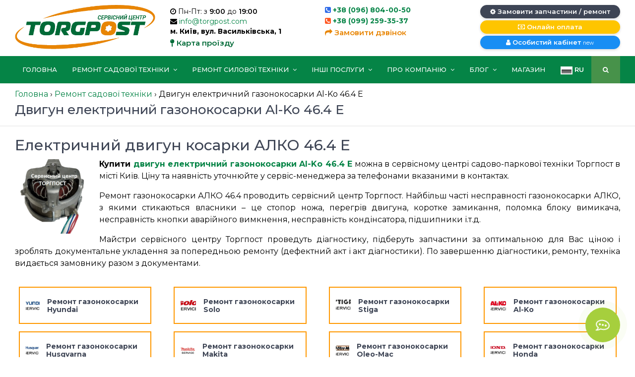

--- FILE ---
content_type: text/html; charset=UTF-8
request_url: https://torgpost.com/uk/blog/remont-sadovoyi-tehniki/dvygun-elektrychnyj-gazonokosarky-al-ko-46-4-e/
body_size: 11004
content:
<!DOCTYPE html><html dir="ltr" lang="uk" prefix="og: https://ogp.me/ns#"><head><meta charset="UTF-8"><meta name="viewport" content="width=device-width, initial-scale=1.0"><link rel="shortcut icon" href="https://torgpost.com/wp-content/themes/mig-service/assets/images/favicon.ico"><link media="all" href="https://torgpost.com/wp-content/cache/autoptimize/css/autoptimize_d01be10d07c33ce22c343020b7c65da1.css" rel="stylesheet"><title>Двигун електричний газонокосарки Al-Ko 46.4 E | Сервісний центр TORGPOST</title><link rel="alternate" hreflang="ru" href="https://torgpost.com/blog/articles/dvigatel-elektricheskij-gazonokosilki-al-ko-46-4-e/" /><link rel="alternate" hreflang="uk" href="https://torgpost.com/uk/blog/remont-sadovoyi-tehniki/dvygun-elektrychnyj-gazonokosarky-al-ko-46-4-e/" /><link rel="alternate" hreflang="x-default" href="https://torgpost.com/blog/articles/dvigatel-elektricheskij-gazonokosilki-al-ko-46-4-e/" /><meta name="robots" content="max-image-preview:large" /><meta name="author" content="Роман Варшавський"/><link rel="canonical" href="https://torgpost.com/uk/blog/remont-sadovoyi-tehniki/dvygun-elektrychnyj-gazonokosarky-al-ko-46-4-e/" /><meta name="generator" content="All in One SEO (AIOSEO) 4.9.0" /><meta property="og:locale" content="uk_UA" /><meta property="og:site_name" content="Сервисный центр TORGPOST" /><meta property="og:type" content="article" /><meta property="og:title" content="Двигун електричний газонокосарки Al-Ko 46.4 E | Сервісний центр TORGPOST" /><meta property="og:url" content="https://torgpost.com/uk/blog/remont-sadovoyi-tehniki/dvygun-elektrychnyj-gazonokosarky-al-ko-46-4-e/" /><meta property="og:image" content="https://torgpost.com/wp-content/uploads/2021/07/dvigatel-v-sbore-gazonokosilki-al-ko-46-e.png" /><meta property="og:image:secure_url" content="https://torgpost.com/wp-content/uploads/2021/07/dvigatel-v-sbore-gazonokosilki-al-ko-46-e.png" /><meta property="og:image:width" content="392" /><meta property="og:image:height" content="443" /><meta property="article:published_time" content="2021-07-22T16:08:08+00:00" /><meta property="article:modified_time" content="2025-12-26T13:18:12+00:00" /><meta property="article:publisher" content="https://www.facebook.com/Torgpost/" /><meta name="twitter:card" content="summary" /><meta name="twitter:title" content="Двигун електричний газонокосарки Al-Ko 46.4 E | Сервісний центр TORGPOST" /><meta name="twitter:image" content="https://torgpost.com/wp-content/uploads/2021/07/dvigatel-v-sbore-gazonokosilki-al-ko-46-e.png" /> <script type="application/ld+json" class="aioseo-schema">{"@context":"https:\/\/schema.org","@graph":[{"@type":"Article","@id":"https:\/\/torgpost.com\/uk\/blog\/remont-sadovoyi-tehniki\/dvygun-elektrychnyj-gazonokosarky-al-ko-46-4-e\/#article","name":"\u0414\u0432\u0438\u0433\u0443\u043d \u0435\u043b\u0435\u043a\u0442\u0440\u0438\u0447\u043d\u0438\u0439 \u0433\u0430\u0437\u043e\u043d\u043e\u043a\u043e\u0441\u0430\u0440\u043a\u0438 Al-Ko 46.4 E | \u0421\u0435\u0440\u0432\u0456\u0441\u043d\u0438\u0439 \u0446\u0435\u043d\u0442\u0440 TORGPOST","headline":"\u0414\u0432\u0438\u0433\u0443\u043d \u0435\u043b\u0435\u043a\u0442\u0440\u0438\u0447\u043d\u0438\u0439 \u0433\u0430\u0437\u043e\u043d\u043e\u043a\u043e\u0441\u0430\u0440\u043a\u0438 Al-Ko 46.4 E","author":{"@id":"https:\/\/torgpost.com\/uk\/blog\/author\/roman\/#author"},"publisher":{"@id":"https:\/\/torgpost.com\/uk\/#organization"},"image":{"@type":"ImageObject","url":"https:\/\/torgpost.com\/wp-content\/uploads\/2021\/07\/dvigatel-v-sbore-gazonokosilki-al-ko-46-e.png","@id":"https:\/\/torgpost.com\/uk\/blog\/remont-sadovoyi-tehniki\/dvygun-elektrychnyj-gazonokosarky-al-ko-46-4-e\/#articleImage","width":392,"height":443,"caption":"\u0414\u0432\u0438\u0433\u0430\u0442\u0435\u043b\u044c \u044d\u043b\u0435\u043a\u0442\u0440\u0438\u0447\u0435\u0441\u043a\u0438\u0439 \u0433\u0430\u0437\u043e\u043d\u043e\u043a\u043e\u0441\u0438\u043b\u043a\u0438 Al-Ko 46.4 E"},"datePublished":"2021-07-22T19:08:08+03:00","dateModified":"2025-12-26T16:18:12+03:00","inLanguage":"uk","mainEntityOfPage":{"@id":"https:\/\/torgpost.com\/uk\/blog\/remont-sadovoyi-tehniki\/dvygun-elektrychnyj-gazonokosarky-al-ko-46-4-e\/#webpage"},"isPartOf":{"@id":"https:\/\/torgpost.com\/uk\/blog\/remont-sadovoyi-tehniki\/dvygun-elektrychnyj-gazonokosarky-al-ko-46-4-e\/#webpage"},"articleSection":"\u0420\u0435\u043c\u043e\u043d\u0442 \u0441\u0430\u0434\u043e\u0432\u043e\u0457 \u0442\u0435\u0445\u043d\u0456\u043a\u0438, \u0421\u0442\u0430\u0442\u0442\u0456, Optional"},{"@type":"BreadcrumbList","@id":"https:\/\/torgpost.com\/uk\/blog\/remont-sadovoyi-tehniki\/dvygun-elektrychnyj-gazonokosarky-al-ko-46-4-e\/#breadcrumblist","itemListElement":[{"@type":"ListItem","@id":"https:\/\/torgpost.com\/uk\/#listItem","position":1,"name":"Home","item":"https:\/\/torgpost.com\/uk\/","nextItem":{"@type":"ListItem","@id":"https:\/\/torgpost.com\/uk\/blog\/category\/remont-sadovoyi-tehniki\/#listItem","name":"\u0420\u0435\u043c\u043e\u043d\u0442 \u0441\u0430\u0434\u043e\u0432\u043e\u0457 \u0442\u0435\u0445\u043d\u0456\u043a\u0438"}},{"@type":"ListItem","@id":"https:\/\/torgpost.com\/uk\/blog\/category\/remont-sadovoyi-tehniki\/#listItem","position":2,"name":"\u0420\u0435\u043c\u043e\u043d\u0442 \u0441\u0430\u0434\u043e\u0432\u043e\u0457 \u0442\u0435\u0445\u043d\u0456\u043a\u0438","item":"https:\/\/torgpost.com\/uk\/blog\/category\/remont-sadovoyi-tehniki\/","nextItem":{"@type":"ListItem","@id":"https:\/\/torgpost.com\/uk\/blog\/remont-sadovoyi-tehniki\/dvygun-elektrychnyj-gazonokosarky-al-ko-46-4-e\/#listItem","name":"\u0414\u0432\u0438\u0433\u0443\u043d \u0435\u043b\u0435\u043a\u0442\u0440\u0438\u0447\u043d\u0438\u0439 \u0433\u0430\u0437\u043e\u043d\u043e\u043a\u043e\u0441\u0430\u0440\u043a\u0438 Al-Ko 46.4 E"},"previousItem":{"@type":"ListItem","@id":"https:\/\/torgpost.com\/uk\/#listItem","name":"Home"}},{"@type":"ListItem","@id":"https:\/\/torgpost.com\/uk\/blog\/remont-sadovoyi-tehniki\/dvygun-elektrychnyj-gazonokosarky-al-ko-46-4-e\/#listItem","position":3,"name":"\u0414\u0432\u0438\u0433\u0443\u043d \u0435\u043b\u0435\u043a\u0442\u0440\u0438\u0447\u043d\u0438\u0439 \u0433\u0430\u0437\u043e\u043d\u043e\u043a\u043e\u0441\u0430\u0440\u043a\u0438 Al-Ko 46.4 E","previousItem":{"@type":"ListItem","@id":"https:\/\/torgpost.com\/uk\/blog\/category\/remont-sadovoyi-tehniki\/#listItem","name":"\u0420\u0435\u043c\u043e\u043d\u0442 \u0441\u0430\u0434\u043e\u0432\u043e\u0457 \u0442\u0435\u0445\u043d\u0456\u043a\u0438"}}]},{"@type":"Organization","@id":"https:\/\/torgpost.com\/uk\/#organization","name":"TORGPOST","description":"\u0420\u0435\u043c\u043e\u043d\u0442 \u0441\u0430\u0434\u043e\u0432\u043e\u0457 \u0442\u0435\u0445\u043d\u0456\u043a\u0438, \u0440\u0435\u043c\u043e\u043d\u0442 \u0431\u0435\u043d\u0437\u043e\u043f\u0438\u043b, \u0440\u0435\u043c\u043e\u043d\u0442 \u0433\u0430\u0437\u043e\u043d\u043e\u043a\u043e\u0441\u0430\u0440\u043e\u043a, \u0440\u0435\u043c\u043e\u043d\u0442 \u043a\u0443\u043b\u044c\u0442\u0438\u0432\u0430\u0442\u043e\u0440\u0456\u0432, \u0440\u0435\u043c\u043e\u043d\u0442 \u0442\u0440\u0438\u043c\u0435\u0440\u0430, \u0440\u0435\u043c\u043e\u043d\u0442 \u043c\u043e\u0442\u043e\u0431\u043b\u043e\u043a\u0456\u0432, \u0440\u0435\u043c\u043e\u043d\u0442 \u043c\u043e\u0442\u043e\u0431\u043b\u043e\u043a\u0456\u0432, \u0440\u0435\u043c\u043e\u043d\u0442 \u0430\u0435\u0440\u0430\u0442\u043e\u0440\u0430, \u0440\u0435\u043c\u043e\u043d\u0442 \u043c\u043e\u0442\u043e\u043a\u043e\u0441\u0438, \u0440\u0435\u043c\u043e\u043d\u0442 \u0431\u0435\u043d\u0437\u043e\u0440\u0456\u0437\u0456\u0432, \u0440\u0435\u043c\u043e\u043d\u0442 \u0431\u0435\u043d\u0437\u0438\u043d\u043e\u0432\u0438\u0445 \u0433\u0435\u043d\u0435\u0440\u0430\u0442\u043e\u0440\u0456\u0432, \u0440\u0435\u043c\u043e\u043d\u0442 \u043c\u043e\u0442\u043e\u043f\u043e\u043c, \u0440\u0435\u043c\u043e\u043d\u0442 \u0434\u0432\u0438\u0433\u0443\u043d\u0456\u0432 \u0437\u0430\u0433\u0430\u043b\u044c\u043d\u043e\u0433\u043e \u043f\u0440\u0438\u0437\u043d\u0430\u0447\u0435\u043d\u043d\u044f, \u0440\u0435\u043c\u043e\u043d\u0442 \u0441\u043d\u0456\u0433\u043e\u043f\u0440\u0438\u0431\u0438\u0440\u0430\u0447\u0430, \u0440\u0435\u043c\u043e\u043d\u0442 \u043f\u043e\u0432\u0456\u0442\u0440\u043e\u0434\u0443\u0432\u043a\u0438, \u0440\u0435\u043c\u043e\u043d\u0442 \u0433\u0430\u0437\u043e\u043d\u043e\u043a\u043e\u0441\u0430\u0440\u043e\u043a, \u0440\u0435\u043c\u043e\u043d\u0442 \u0441\u0430\u0434\u043e\u0432\u043e\u0433\u043e \u043f\u0438\u043b\u043e\u0441\u043e\u0441\u0443, \u0440\u0435\u043c\u043e\u043d\u0442 Oleo-Mac, \u0440\u0435\u043c\u043e\u043d\u0442 Al-Ko, \u0440\u0435\u043c\u043e\u043d\u0442 Hyundai, \u0440\u0435\u043c\u043e\u043d\u0442 Husqvarna, \u0440\u0435\u043c\u043e\u043d\u0442 Stihl, \u0440\u0435\u043c\u043e\u043d\u0442 Solo, \u0440\u0435\u043c\u043e\u043d\u0442 Makita","url":"https:\/\/torgpost.com\/uk\/","telephone":"+380968040050","sameAs":["https:\/\/www.instagram.com\/torgpost\/","https:\/\/www.pinterest.com\/torgpost\/"]},{"@type":"Person","@id":"https:\/\/torgpost.com\/uk\/blog\/author\/roman\/#author","url":"https:\/\/torgpost.com\/uk\/blog\/author\/roman\/","name":"\u0420\u043e\u043c\u0430\u043d \u0412\u0430\u0440\u0448\u0430\u0432\u0441\u044c\u043a\u0438\u0439","image":{"@type":"ImageObject","@id":"https:\/\/torgpost.com\/uk\/blog\/remont-sadovoyi-tehniki\/dvygun-elektrychnyj-gazonokosarky-al-ko-46-4-e\/#authorImage","url":"https:\/\/secure.gravatar.com\/avatar\/e9ca4a7e317814321e9b74bbdea4d2b40aef79caa207eeb2571f29c03a1c380a?s=96&d=mm&r=g","width":96,"height":96,"caption":"\u0420\u043e\u043c\u0430\u043d \u0412\u0430\u0440\u0448\u0430\u0432\u0441\u044c\u043a\u0438\u0439"}},{"@type":"WebPage","@id":"https:\/\/torgpost.com\/uk\/blog\/remont-sadovoyi-tehniki\/dvygun-elektrychnyj-gazonokosarky-al-ko-46-4-e\/#webpage","url":"https:\/\/torgpost.com\/uk\/blog\/remont-sadovoyi-tehniki\/dvygun-elektrychnyj-gazonokosarky-al-ko-46-4-e\/","name":"\u0414\u0432\u0438\u0433\u0443\u043d \u0435\u043b\u0435\u043a\u0442\u0440\u0438\u0447\u043d\u0438\u0439 \u0433\u0430\u0437\u043e\u043d\u043e\u043a\u043e\u0441\u0430\u0440\u043a\u0438 Al-Ko 46.4 E | \u0421\u0435\u0440\u0432\u0456\u0441\u043d\u0438\u0439 \u0446\u0435\u043d\u0442\u0440 TORGPOST","inLanguage":"uk","isPartOf":{"@id":"https:\/\/torgpost.com\/uk\/#website"},"breadcrumb":{"@id":"https:\/\/torgpost.com\/uk\/blog\/remont-sadovoyi-tehniki\/dvygun-elektrychnyj-gazonokosarky-al-ko-46-4-e\/#breadcrumblist"},"author":{"@id":"https:\/\/torgpost.com\/uk\/blog\/author\/roman\/#author"},"creator":{"@id":"https:\/\/torgpost.com\/uk\/blog\/author\/roman\/#author"},"datePublished":"2021-07-22T19:08:08+03:00","dateModified":"2025-12-26T16:18:12+03:00"},{"@type":"WebSite","@id":"https:\/\/torgpost.com\/uk\/#website","url":"https:\/\/torgpost.com\/uk\/","name":"\u0421\u0435\u0440\u0432\u0438\u0441\u043d\u044b\u0439 \u0446\u0435\u043d\u0442\u0440 TORGPOST","description":"\u0420\u0435\u043c\u043e\u043d\u0442 \u0441\u0430\u0434\u043e\u0432\u043e\u0457 \u0442\u0435\u0445\u043d\u0456\u043a\u0438, \u0440\u0435\u043c\u043e\u043d\u0442 \u0431\u0435\u043d\u0437\u043e\u043f\u0438\u043b, \u0440\u0435\u043c\u043e\u043d\u0442 \u0433\u0430\u0437\u043e\u043d\u043e\u043a\u043e\u0441\u0430\u0440\u043e\u043a, \u0440\u0435\u043c\u043e\u043d\u0442 \u043a\u0443\u043b\u044c\u0442\u0438\u0432\u0430\u0442\u043e\u0440\u0456\u0432, \u0440\u0435\u043c\u043e\u043d\u0442 \u0442\u0440\u0438\u043c\u0435\u0440\u0430, \u0440\u0435\u043c\u043e\u043d\u0442 \u043c\u043e\u0442\u043e\u0431\u043b\u043e\u043a\u0456\u0432, \u0440\u0435\u043c\u043e\u043d\u0442 \u043c\u043e\u0442\u043e\u0431\u043b\u043e\u043a\u0456\u0432, \u0440\u0435\u043c\u043e\u043d\u0442 \u0430\u0435\u0440\u0430\u0442\u043e\u0440\u0430, \u0440\u0435\u043c\u043e\u043d\u0442 \u043c\u043e\u0442\u043e\u043a\u043e\u0441\u0438, \u0440\u0435\u043c\u043e\u043d\u0442 \u0431\u0435\u043d\u0437\u043e\u0440\u0456\u0437\u0456\u0432, \u0440\u0435\u043c\u043e\u043d\u0442 \u0431\u0435\u043d\u0437\u0438\u043d\u043e\u0432\u0438\u0445 \u0433\u0435\u043d\u0435\u0440\u0430\u0442\u043e\u0440\u0456\u0432, \u0440\u0435\u043c\u043e\u043d\u0442 \u043c\u043e\u0442\u043e\u043f\u043e\u043c, \u0440\u0435\u043c\u043e\u043d\u0442 \u0434\u0432\u0438\u0433\u0443\u043d\u0456\u0432 \u0437\u0430\u0433\u0430\u043b\u044c\u043d\u043e\u0433\u043e \u043f\u0440\u0438\u0437\u043d\u0430\u0447\u0435\u043d\u043d\u044f, \u0440\u0435\u043c\u043e\u043d\u0442 \u0441\u043d\u0456\u0433\u043e\u043f\u0440\u0438\u0431\u0438\u0440\u0430\u0447\u0430, \u0440\u0435\u043c\u043e\u043d\u0442 \u043f\u043e\u0432\u0456\u0442\u0440\u043e\u0434\u0443\u0432\u043a\u0438, \u0440\u0435\u043c\u043e\u043d\u0442 \u0433\u0430\u0437\u043e\u043d\u043e\u043a\u043e\u0441\u0430\u0440\u043e\u043a, \u0440\u0435\u043c\u043e\u043d\u0442 \u0441\u0430\u0434\u043e\u0432\u043e\u0433\u043e \u043f\u0438\u043b\u043e\u0441\u043e\u0441\u0443, \u0440\u0435\u043c\u043e\u043d\u0442 Oleo-Mac, \u0440\u0435\u043c\u043e\u043d\u0442 Al-Ko, \u0440\u0435\u043c\u043e\u043d\u0442 Hyundai, \u0440\u0435\u043c\u043e\u043d\u0442 Husqvarna, \u0440\u0435\u043c\u043e\u043d\u0442 Stihl, \u0440\u0435\u043c\u043e\u043d\u0442 Solo, \u0440\u0435\u043c\u043e\u043d\u0442 Makita","inLanguage":"uk","publisher":{"@id":"https:\/\/torgpost.com\/uk\/#organization"}}]}</script>  <script type="text/javascript" id="wpml-cookie-js-extra">var wpml_cookies = {"wp-wpml_current_language":{"value":"uk","expires":1,"path":"\/"}};
var wpml_cookies = {"wp-wpml_current_language":{"value":"uk","expires":1,"path":"\/"}};</script> <!--[if lt IE 9]> <script type="text/javascript" src="https://torgpost.com/wp-content/themes/mig-service/assets/js/html5shiv.min.js?ver=3.7.2" id="html5hiv-js"></script> <![endif]--> <!--[if lt IE 9]> <script type="text/javascript" src="https://torgpost.com/wp-content/themes/mig-service/assets/js/respond.min.js?ver=1.4.2" id="respond-js"></script> <![endif]--> <script></script> <noscript><style>.wpb_animate_when_almost_visible { opacity: 1; }</style></noscript> <script>(function(i,s,o,g,r,a,m){i['GoogleAnalyticsObject']=r;i[r]=i[r]||function(){
	  (i[r].q=i[r].q||[]).push(arguments)},i[r].l=1*new Date();a=s.createElement(o),
	  m=s.getElementsByTagName(o)[0];a.async=1;a.src=g;m.parentNode.insertBefore(a,m)
	  })(window,document,'script','https://www.google-analytics.com/analytics.js','ga');
	  ga('create', 'UA-80844117-1', 'auto');
	  ga('send', 'pageview');</script> </head><body class="wp-singular post-template-default single single-post postid-46371 single-format-standard wp-theme-mig-service wpb-js-composer js-comp-ver-8.7.1 vc_responsive"><div id="head-wrapper"><div class="main_header"><div class="container head-top"><div class="row"><div class="col-lg-3 text-center"> <a href="https://torgpost.com/uk/"><noscript><img src="https://torgpost.com/wp-content/uploads/2018/12/new_logo_ua.png" alt="logo" class="logo"></noscript><img src='data:image/svg+xml,%3Csvg%20xmlns=%22http://www.w3.org/2000/svg%22%20viewBox=%220%200%20210%20140%22%3E%3C/svg%3E' data-src="https://torgpost.com/wp-content/uploads/2018/12/new_logo_ua.png" alt="logo" class="lazyload logo"></a></div><div class="col-lg-3"><div class="contacts-head"><div class="contact-item"><i class="fa fa-clock-o"></i> Пн-Пт: з <strong>9:00</strong> до <strong>19:00</strong></div><div class="contact-item"><i class="fa fa-envelope"></i> <a href="/cdn-cgi/l/email-protection#8ce5e2eae3ccf8e3feebfce3fff8a2efe3e1"><span class="__cf_email__" data-cfemail="f59c9b939ab5819a8792859a8681db969a98">[email&#160;protected]</span></a></div><div class="contact-item font-bold">м. Київ, вул. Васильківська, 1</div> <a class="link-map head-info" onClick="ga('send', 'event', 'submit', 'link-map');" data-fancybox="" data-options="{&quot;iframe&quot; : {&quot;css&quot; : {&quot;width&quot; : &quot;80%&quot;, &quot;height&quot; : &quot;80%&quot;}}}" href="https://www.google.com/maps/search/?api=1&query=TORGPOST"><i class="fa fa-map-pin"></i> Карта проїзду</a></div></div><div class="col-lg-3"><div class="phones"><p class="font-bold"><i class="fa fa-phone-square text-primary"></i> <a href="tel:+380968040050">+38 (096) 804-00-50</a></p><p class="font-bold head-info"><i class="fa fa-phone-square text-danger"></i> <a href="tel:+380992593537">+38 (099) 259-35-37</a></p></div> <a class="link-call head-info" onClick="ga('send', 'event', 'submit', 'link-call');" data-fancybox data-src="#callback-form" data-touch="false" href="javascript:;"><i class="fa fa-share"></i> Замовити дзвінок</a></div><div class="col-lg-3 mx-auto text-center"><div class="head-buttons"> <button class="btn btn-inverse btn-rounded btn-order" onClick="ga('send', 'event', 'submit', 'order-button');" data-fancybox data-src="#order-form" data-touch="false" type="button"><i class="fa fa-cog"></i> Замовити запчастини / ремонт</button> <button class="btn btn-warning btn-rounded btn-order" onClick="ga('send', 'event', 'submit', 'payment-button');" data-fancybox data-src="#order-payment-form" data-touch="false" type="button"><i class="fa fa-money"></i> Онлайн оплата</button> <a href="https://my.torgpost.com" class="btn btn-info btn-rounded btn-check"><i class="fa fa-user"></i> Особистий кабінет <small>new</small></a></div></div></div></div></div><div class="mainh-navbar"><div class="container"><nav class="navbar navbar-expand-lg mainh-nav"> <a class="hidden-lg-up navbar-toggler" data-toggle="collapse" data-target="#main_header">Меню</a> <button class="navbar-toggler" type="button" data-toggle="collapse" data-target="#main_header" aria-expanded="false" aria-label="Toggle navigation"> <i class="fa fa-bars"></i> </button><div class="collapse navbar-collapse" id="main_header"><div class="hover-dropdown"><ul id="menu-glavnoe-menyu-ukraynskyj" class="navbar-nav"><li itemscope="itemscope" itemtype="https://www.schema.org/SiteNavigationElement"><a title="Головна" href="https://torgpost.com/uk/" class="nav-link">Головна</a></li><li itemscope="itemscope" itemtype="https://www.schema.org/SiteNavigationElement" class="dropdown"><a title="Ремонт садової техніки" href="#" data-toggle="dropdown" aria-haspopup="true" aria-expanded="false" class="dropdown-toggle nav-link" id="menu-item-dropdown-41017">Ремонт садової техніки <i class="fa fa-angle-down ml-1" aria-hidden="true"></i> </a><ul class="dropdown-menu" aria-labelledby="menu-item-dropdown-41017" role="menu"><li itemscope="itemscope" itemtype="https://www.schema.org/SiteNavigationElement"><a title="Ремонт аераторів" href="https://torgpost.com/uk/remont/remont-aeratoriv/" class="dropdown-item">Ремонт аераторів</a></li><li itemscope="itemscope" itemtype="https://www.schema.org/SiteNavigationElement"><a title="Ремонт бензопил" href="https://torgpost.com/uk/remont/remont-benzopil/" class="dropdown-item">Ремонт бензопил</a></li><li itemscope="itemscope" itemtype="https://www.schema.org/SiteNavigationElement"><a title="Ремонт електропил" href="https://torgpost.com/uk/remont/remont-elektropil/" class="dropdown-item">Ремонт електропил</a></li><li itemscope="itemscope" itemtype="https://www.schema.org/SiteNavigationElement"><a title="Ремонт повітродувки" href="https://torgpost.com/uk/remont/remont-povitroduvki/" class="dropdown-item">Ремонт повітродувки</a></li><li itemscope="itemscope" itemtype="https://www.schema.org/SiteNavigationElement"><a title="Ремонт снігоприбирачів" href="https://torgpost.com/uk/remont/remont-snigopribirachiv/" class="dropdown-item">Ремонт снігоприбирачів</a></li><li itemscope="itemscope" itemtype="https://www.schema.org/SiteNavigationElement"><a title="Ремонт газонокосарок" href="https://torgpost.com/uk/remont/remont-gazonokosarok/" class="dropdown-item">Ремонт газонокосарок</a></li><li itemscope="itemscope" itemtype="https://www.schema.org/SiteNavigationElement"><a title="Ремонт електричних газонокосарок" href="https://torgpost.com/uk/remont/remont-elektrichnih-gazonokosarok/" class="dropdown-item">Ремонт електричних газонокосарок</a></li><li itemscope="itemscope" itemtype="https://www.schema.org/SiteNavigationElement"><a title="Ремонт подрібнювачів" href="https://torgpost.com/uk/remont/remont-podribnyuvachiv/" class="dropdown-item">Ремонт подрібнювачів</a></li><li itemscope="itemscope" itemtype="https://www.schema.org/SiteNavigationElement"><a title="Ремонт культиваторів" href="https://torgpost.com/uk/remont/remont-kultivatoriv/" class="dropdown-item">Ремонт культиваторів</a></li><li itemscope="itemscope" itemtype="https://www.schema.org/SiteNavigationElement"><a title="Ремонт кущорізів" href="https://torgpost.com/uk/remont/remont-kushhoriziv/" class="dropdown-item">Ремонт кущорізів</a></li><li itemscope="itemscope" itemtype="https://www.schema.org/SiteNavigationElement"><a title="Ремонт мотоблоків" href="https://torgpost.com/uk/remont/remont-motoblokiv/" class="dropdown-item">Ремонт мотоблоків</a></li><li itemscope="itemscope" itemtype="https://www.schema.org/SiteNavigationElement"><a title="Ремонт мотокіс" href="https://torgpost.com/uk/remont/remont-motokis/" class="dropdown-item">Ремонт мотокіс</a></li><li itemscope="itemscope" itemtype="https://www.schema.org/SiteNavigationElement"><a title="Ремонт тримера" href="https://torgpost.com/uk/remont/remont-trimera/" class="dropdown-item">Ремонт тримера</a></li><li itemscope="itemscope" itemtype="https://www.schema.org/SiteNavigationElement"><a title="Ремонт мотокультиваторів" href="https://torgpost.com/uk/remont/remont-motokultivatoriv/" class="dropdown-item">Ремонт мотокультиваторів</a></li><li itemscope="itemscope" itemtype="https://www.schema.org/SiteNavigationElement"><a title="Ремонт мотообприскувачів" href="https://torgpost.com/uk/remont/remont-motoobpriskuvachiv/" class="dropdown-item">Ремонт мотообприскувачів</a></li><li itemscope="itemscope" itemtype="https://www.schema.org/SiteNavigationElement"><a title="Ремонт насосних станцій" href="https://torgpost.com/uk/remont/remont-nasosnih-stantsij/" class="dropdown-item">Ремонт насосних станцій</a></li><li itemscope="itemscope" itemtype="https://www.schema.org/SiteNavigationElement"><a title="Ремонт садового трактора" href="https://torgpost.com/uk/remont/remont-sadovogo-traktora/" class="dropdown-item">Ремонт садового трактора</a></li><li itemscope="itemscope" itemtype="https://www.schema.org/SiteNavigationElement"><a title="Ремонт насосів" href="https://torgpost.com/uk/remont/remont-nasosiv/" class="dropdown-item">Ремонт насосів</a></li><li itemscope="itemscope" itemtype="https://www.schema.org/SiteNavigationElement"><a title="Ремонт садових пилососів" href="https://torgpost.com/uk/remont/remont-sadovih-pilososiv/" class="dropdown-item">Ремонт садових пилососів</a></li></ul></li><li itemscope="itemscope" itemtype="https://www.schema.org/SiteNavigationElement" class="dropdown"><a title="Ремонт силової техніки" href="#" data-toggle="dropdown" aria-haspopup="true" aria-expanded="false" class="dropdown-toggle nav-link" id="menu-item-dropdown-41018">Ремонт силової техніки <i class="fa fa-angle-down ml-1" aria-hidden="true"></i> </a><ul class="dropdown-menu" aria-labelledby="menu-item-dropdown-41018" role="menu"><li itemscope="itemscope" itemtype="https://www.schema.org/SiteNavigationElement"><a title="Ремонт бензинових генераторів" href="https://torgpost.com/uk/remont-silovoyi-tehniki/remont-benzinovih-generatoriv/" class="dropdown-item">Ремонт бензинових генераторів</a></li><li itemscope="itemscope" itemtype="https://www.schema.org/SiteNavigationElement"><a title="Ремонт двигунів" href="https://torgpost.com/uk/remont/remont-dviguniv/" class="dropdown-item">Ремонт двигунів</a></li><li itemscope="itemscope" itemtype="https://www.schema.org/SiteNavigationElement"><a title="Ремонт двигунів загального призначення" href="https://torgpost.com/uk/remont/remont-dviguniv-zagalnogo-priznachennya/" class="dropdown-item">Ремонт двигунів загального призначення</a></li></ul></li><li itemscope="itemscope" itemtype="https://www.schema.org/SiteNavigationElement" class="dropdown"><a title="Інші послуги" href="#" data-toggle="dropdown" aria-haspopup="true" aria-expanded="false" class="dropdown-toggle nav-link" id="menu-item-dropdown-41016">Інші послуги <i class="fa fa-angle-down ml-1" aria-hidden="true"></i> </a><ul class="dropdown-menu" aria-labelledby="menu-item-dropdown-41016" role="menu"><li itemscope="itemscope" itemtype="https://www.schema.org/SiteNavigationElement"><a title="Діагностика садової техніки" href="https://torgpost.com/uk/services/diagnostika/" class="dropdown-item">Діагностика садової техніки</a></li><li itemscope="itemscope" itemtype="https://www.schema.org/SiteNavigationElement"><a title="Збір садової техніки" href="https://torgpost.com/uk/services/zbir-sadovoyi-tehniki/" class="dropdown-item">Збір садової техніки</a></li><li itemscope="itemscope" itemtype="https://www.schema.org/SiteNavigationElement"><a title="Передпродажна підготовка садової техніки" href="https://torgpost.com/uk/services/peredprodazhna-pidgotovka-sadovoyi-tehniki/" class="dropdown-item">Передпродажна підготовка садової техніки</a></li><li itemscope="itemscope" itemtype="https://www.schema.org/SiteNavigationElement"><a title="Заточка і балансування ножів" href="https://torgpost.com/uk/services/zatochka-i-balansuvannya-nozhiv/" class="dropdown-item">Заточка і балансування ножів</a></li></ul></li><li itemscope="itemscope" itemtype="https://www.schema.org/SiteNavigationElement" class="dropdown"><a title="Про компанію" href="#" data-toggle="dropdown" aria-haspopup="true" aria-expanded="false" class="dropdown-toggle nav-link" id="menu-item-dropdown-41024">Про компанію <i class="fa fa-angle-down ml-1" aria-hidden="true"></i> </a><ul class="dropdown-menu" aria-labelledby="menu-item-dropdown-41024" role="menu"><li itemscope="itemscope" itemtype="https://www.schema.org/SiteNavigationElement"><a title="Про нас" href="https://torgpost.com/uk/pro-kompaniyu/" class="dropdown-item">Про нас</a></li><li itemscope="itemscope" itemtype="https://www.schema.org/SiteNavigationElement"><a title="Оплата" href="https://torgpost.com/uk/oplata/" class="dropdown-item">Оплата</a></li><li itemscope="itemscope" itemtype="https://www.schema.org/SiteNavigationElement"><a title="Гарантія" href="https://torgpost.com/uk/garantiya/" class="dropdown-item">Гарантія</a></li><li itemscope="itemscope" itemtype="https://www.schema.org/SiteNavigationElement"><a title="Контакти" href="https://torgpost.com/uk/kontakti/" class="dropdown-item">Контакти</a></li></ul></li><li itemscope="itemscope" itemtype="https://www.schema.org/SiteNavigationElement" class="dropdown"><a title="Блог" href="#" data-toggle="dropdown" aria-haspopup="true" aria-expanded="false" class="dropdown-toggle nav-link" id="menu-item-dropdown-44942">Блог <i class="fa fa-angle-down ml-1" aria-hidden="true"></i> </a><ul class="dropdown-menu" aria-labelledby="menu-item-dropdown-44942" role="menu"><li itemscope="itemscope" itemtype="https://www.schema.org/SiteNavigationElement"><a title="Новини" href="https://torgpost.com/uk/blog/category/novini/" class="dropdown-item">Новини</a></li><li itemscope="itemscope" itemtype="https://www.schema.org/SiteNavigationElement"><a title="Статті" href="https://torgpost.com/uk/blog/category/articles-uk/" class="dropdown-item">Статті</a></li></ul></li><li itemscope="itemscope" itemtype="https://www.schema.org/SiteNavigationElement"><a title="Магазин" rel="nofollow" href="https://sadovka.com.ua" class="nav-link">Магазин</a></li></ul></div><ul class="navbar-nav ml-auto"><li class="nav-item"> <a class="nav-link language" href="https://torgpost.com/blog/articles/dvigatel-elektricheskij-gazonokosilki-al-ko-46-4-e/" title="RU"><noscript><img src="https://torgpost.com/wp-content/themes/mig-service/assets/flags/ru.svg" alt="RU"></noscript><img class="lazyload" src='data:image/svg+xml,%3Csvg%20xmlns=%22http://www.w3.org/2000/svg%22%20viewBox=%220%200%20210%20140%22%3E%3C/svg%3E' data-src="https://torgpost.com/wp-content/themes/mig-service/assets/flags/ru.svg" alt="RU"> RU</a></li><li class="nav-item search dropdown"> <a class="nav-link" href="javascript:void(0)" id="h4-sdropdown" data-toggle="dropdown" aria-haspopup="true" aria-expanded="false"><i class="fa fa-search"></i></a><div class="dropdown-menu b-none dropdown-menu-right" aria-labelledby="h4-sdropdown"><form role="search" method="get" class="input-form" id="searchform" action="https://torgpost.com/uk/" ><div class="input-group"> <input class="form-control form-control-sm" type="text" placeholder="Введіть для пошуку" value="" name="s" id="s"> <span class="input-group-btn"> <button type="submit" class="btn btn-inverse btn-sm" id="searchsubmit"><i class="fa fa-search"></i></button> </span></div></form></div></li></ul></div></nav></div></div></div><div class="page-wrapper"><div class="breadcroumb section-pad bg"><div class="container"><div class="row"><div class="col-md-12"><div class="breadcrumbs" itemscope itemtype="http://schema.org/BreadcrumbList"><span itemprop="itemListElement" itemscope itemtype="http://schema.org/ListItem"><a class="breadcrumbs__link" href="https://torgpost.com/uk/" itemprop="item"><span itemprop="name">Головна</span></a><meta itemprop="position" content="1" /></span><span class="breadcrumbs__separator"> › </span><span itemprop="itemListElement" itemscope itemtype="http://schema.org/ListItem"><a class="breadcrumbs__link" href="https://torgpost.com/uk/blog/category/remont-sadovoyi-tehniki/" itemprop="item"><span itemprop="name">Ремонт садової техніки</span></a><meta itemprop="position" content="2" /></span><span class="breadcrumbs__separator"> › </span><span class="breadcrumbs__current">Двигун електричний газонокосарки Al-Ko 46.4 E</span></div><h1>Двигун електричний газонокосарки Al-Ko 46.4 E</h1></div></div></div></div><section class="content-area container single"><div class="wpb-content-wrapper"><div class="vc_row wpb_row vc_row-fluid"><div class="wpb_column vc_column_container vc_col-sm-12"><div class="vc_column-inner"><div class="wpb_wrapper"><div class="wpb_text_column wpb_content_element" ><div class="wpb_wrapper"><h2 style="text-align: justify;">Електричний двигун косарки АЛКО 46.4 E</h2><p style="text-align: justify;"><strong><noscript><img decoding="async" class="alignleft size-thumbnail wp-image-46369" src="https://torgpost.com/wp-content/uploads/2021/07/dvigatel-v-sbore-gazonokosilki-al-ko-46-e-150x150.png" alt="Двигатель электрический газонокосилки Al-Ko 46.4 E" width="150" height="150" /></noscript><img decoding="async" class="lazyload alignleft size-thumbnail wp-image-46369" src='data:image/svg+xml,%3Csvg%20xmlns=%22http://www.w3.org/2000/svg%22%20viewBox=%220%200%20150%20150%22%3E%3C/svg%3E' data-src="https://torgpost.com/wp-content/uploads/2021/07/dvigatel-v-sbore-gazonokosilki-al-ko-46-e-150x150.png" alt="Двигатель электрический газонокосилки Al-Ko 46.4 E" width="150" height="150" />Купити <a href="https://sadovka.com.ua/uk/zapchastyny-dlya-gazonokosarky-al-ko-46-4-e/elektrodvygatel-dlya-gazonokosylky-al-ko-46-4e-518090">двигун електричний газонокосарки Al-Ko 46.4 E</a></strong> можна в сервісному центрі садово-паркової техніки Торгпост в місті Київ. Ціну та наявність уточнюйте у сервіс-менеджера за телефонами вказаними в контактах.</p><p style="text-align: justify;">Ремонт газонокосарки АЛКО 46.4 проводить сервісний центр Торгпост. Найбільш часті несправності газонокосарки АЛКО, з якими стикаються власники &#8211; це стопор ножа, перегрів двигуна, коротке замикання, поломка блоку вимикача, несправність кнопки аварійного вимкнення, несправність кондінсатора, підшипники і.т.д.</p><p style="text-align: justify;">Майстри сервісного центру Торгпост проведуть діагностику, підберуть запчастини за оптимальною для Вас ціною і зроблять документальне укладення за попередньою ремонту (дефектний акт і акт діагностики). По завершенню діагностики, ремонту, техніка видається замовнику разом з документами.</p></div></div></div></div></div></div><div class="vc_row wpb_row vc_row-fluid"><div class="wpb_column vc_column_container vc_col-sm-12"><div class="vc_column-inner"><div class="wpb_wrapper"><div class="vc_row wpb_row vc_row-fluid"><div class="wpb_column vc_column_container vc_col-sm-3"><div class="vc_column-inner"><div class="wpb_wrapper"><div class="service"><a href="https://torgpost.com/uk/avtorizovanij-servisnij-tsentr-hyundai/" class="service-box" title="Ремонт газонокосарки Hyundai"><div class="service-image"> <noscript><img decoding="async" src="https://torgpost.com/wp-content/uploads/2016/12/avtorizovannyj-servisnyj-tsentr-hyundai-150x108.jpg" alt="avtorizovannyj-servisnyj-tsentr-hyundai"></noscript><img class="lazyload" decoding="async" src='data:image/svg+xml,%3Csvg%20xmlns=%22http://www.w3.org/2000/svg%22%20viewBox=%220%200%20210%20140%22%3E%3C/svg%3E' data-src="https://torgpost.com/wp-content/uploads/2016/12/avtorizovannyj-servisnyj-tsentr-hyundai-150x108.jpg" alt="avtorizovannyj-servisnyj-tsentr-hyundai"></div><div class="service-title">Ремонт газонокосарки Hyundai</div> </a></div><div class="service"><a href="https://torgpost.com/uk/servisnij-tsentr-husqvarna/" class="service-box" title="Ремонт газонокосарки Husqvarna"><div class="service-image"> <noscript><img decoding="async" src="https://torgpost.com/wp-content/uploads/2016/12/servisnyj-tsentr-husqvarna-150x106.jpg" alt="Сервисный центр Husqvarna"></noscript><img class="lazyload" decoding="async" src='data:image/svg+xml,%3Csvg%20xmlns=%22http://www.w3.org/2000/svg%22%20viewBox=%220%200%20210%20140%22%3E%3C/svg%3E' data-src="https://torgpost.com/wp-content/uploads/2016/12/servisnyj-tsentr-husqvarna-150x106.jpg" alt="Сервисный центр Husqvarna"></div><div class="service-title">Ремонт газонокосарки Husqvarna</div> </a></div><div class="service"><a href="https://torgpost.com/uk/avtorizovanij-servisnij-tsentr-solo-by-al-ko/" class="service-box" title="Ремонт газонокосарки Solo by Al-Ko"><div class="service-image"> <noscript><img decoding="async" src="https://torgpost.com/wp-content/uploads/2016/05/solo-by-alko-torgpost-150x150.jpg" alt="Сервисный центр Solo by Al-Ko"></noscript><img class="lazyload" decoding="async" src='data:image/svg+xml,%3Csvg%20xmlns=%22http://www.w3.org/2000/svg%22%20viewBox=%220%200%20210%20140%22%3E%3C/svg%3E' data-src="https://torgpost.com/wp-content/uploads/2016/05/solo-by-alko-torgpost-150x150.jpg" alt="Сервисный центр Solo by Al-Ko"></div><div class="service-title">Ремонт газонокосарки Solo by Al-Ko</div> </a></div><div class="service"><a href="https://torgpost.com/uk/servisnij-tsentr-briggs-stratton/" class="service-box" title="Ремонт газонокосарки Briggs&amp;Stratton"><div class="service-image"> <noscript><img decoding="async" src="https://torgpost.com/wp-content/uploads/2016/05/briggs-torgpost-150x150.jpg" alt="Сервисный центр Briggs&Stratton"></noscript><img class="lazyload" decoding="async" src='data:image/svg+xml,%3Csvg%20xmlns=%22http://www.w3.org/2000/svg%22%20viewBox=%220%200%20210%20140%22%3E%3C/svg%3E' data-src="https://torgpost.com/wp-content/uploads/2016/05/briggs-torgpost-150x150.jpg" alt="Сервисный центр Briggs&Stratton"></div><div class="service-title">Ремонт газонокосарки Briggs&amp;Stratton</div> </a></div></div></div></div><div class="wpb_column vc_column_container vc_col-sm-3"><div class="vc_column-inner"><div class="wpb_wrapper"><div class="service"><a href="https://torgpost.com/uk/avtorizovannyj-servisnyj-tsentr-solo/" class="service-box" title="Ремонт газонокосарки Solo"><div class="service-image"> <noscript><img decoding="async" src="https://torgpost.com/wp-content/uploads/2016/12/avtorizovannyj-servisnyj-tsentr-solo-150x104.jpg" alt="avtorizovannyj-servisnyj-tsentr-solo"></noscript><img class="lazyload" decoding="async" src='data:image/svg+xml,%3Csvg%20xmlns=%22http://www.w3.org/2000/svg%22%20viewBox=%220%200%20210%20140%22%3E%3C/svg%3E' data-src="https://torgpost.com/wp-content/uploads/2016/12/avtorizovannyj-servisnyj-tsentr-solo-150x104.jpg" alt="avtorizovannyj-servisnyj-tsentr-solo"></div><div class="service-title">Ремонт газонокосарки Solo</div> </a></div><div class="service"><a href="https://torgpost.com/uk/servisnij-tsentr-makita/" class="service-box" title="Ремонт газонокосарки Makita"><div class="service-image"> <noscript><img decoding="async" src="https://torgpost.com/wp-content/uploads/2017/07/makita-service-150x100.jpg" alt="makita-service"></noscript><img class="lazyload" decoding="async" src='data:image/svg+xml,%3Csvg%20xmlns=%22http://www.w3.org/2000/svg%22%20viewBox=%220%200%20210%20140%22%3E%3C/svg%3E' data-src="https://torgpost.com/wp-content/uploads/2017/07/makita-service-150x100.jpg" alt="makita-service"></div><div class="service-title">Ремонт газонокосарки Makita</div> </a></div><div class="service"><a href="https://torgpost.com/uk/blog/remont-sadovoyi-tehniki/servisnij-tsentr-stihl/" class="service-box" title="Ремонт газонокосарки Stihl"><div class="service-image"> <noscript><img decoding="async" src="https://torgpost.com/wp-content/uploads/2016/05/stihl-torgpost-150x150.jpg" alt="Сервисный центр Stihl"></noscript><img class="lazyload" decoding="async" src='data:image/svg+xml,%3Csvg%20xmlns=%22http://www.w3.org/2000/svg%22%20viewBox=%220%200%20210%20140%22%3E%3C/svg%3E' data-src="https://torgpost.com/wp-content/uploads/2016/05/stihl-torgpost-150x150.jpg" alt="Сервисный центр Stihl"></div><div class="service-title">Ремонт газонокосарки Stihl</div> </a></div></div></div></div><div class="wpb_column vc_column_container vc_col-sm-3"><div class="vc_column-inner"><div class="wpb_wrapper"><div class="service"><a href="https://torgpost.com/uk/servisnij-tsentr-stiga/" class="service-box" title="Ремонт газонокосарки Stiga"><div class="service-image"> <noscript><img decoding="async" src="https://torgpost.com/wp-content/uploads/2016/05/stiga-torgpost-150x150.jpg" alt="Сервисный центр Stiga"></noscript><img class="lazyload" decoding="async" src='data:image/svg+xml,%3Csvg%20xmlns=%22http://www.w3.org/2000/svg%22%20viewBox=%220%200%20210%20140%22%3E%3C/svg%3E' data-src="https://torgpost.com/wp-content/uploads/2016/05/stiga-torgpost-150x150.jpg" alt="Сервисный центр Stiga"></div><div class="service-title">Ремонт газонокосарки Stiga</div> </a></div><div class="service"><a href="https://torgpost.com/uk/servisnij-tsentr-oleo-mac/" class="service-box" title="Ремонт газонокосарки Oleo-Mac"><div class="service-image"> <noscript><img decoding="async" src="https://torgpost.com/wp-content/uploads/2016/12/servisnyj-tsentr-oleo-mac-2-150x124.jpg" alt="servisnyj-tsentr-oleo-mac"></noscript><img class="lazyload" decoding="async" src='data:image/svg+xml,%3Csvg%20xmlns=%22http://www.w3.org/2000/svg%22%20viewBox=%220%200%20210%20140%22%3E%3C/svg%3E' data-src="https://torgpost.com/wp-content/uploads/2016/12/servisnyj-tsentr-oleo-mac-2-150x124.jpg" alt="servisnyj-tsentr-oleo-mac"></div><div class="service-title">Ремонт газонокосарки Oleo-Mac</div> </a></div></div></div></div><div class="wpb_column vc_column_container vc_col-sm-3"><div class="vc_column-inner"><div class="wpb_wrapper"><div class="service"><a href="https://torgpost.com/uk/avtorizovanij-servisnij-tsentr-al-ko/" class="service-box" title="Ремонт газонокосарки Al-Ko"><div class="service-image"> <noscript><img decoding="async" src="https://torgpost.com/wp-content/uploads/2016/12/avtorizovannyj-servisnyj-tsentr-al-ko-1-150x104.jpg" alt="servisnyj-tsentr-al-ko"></noscript><img class="lazyload" decoding="async" src='data:image/svg+xml,%3Csvg%20xmlns=%22http://www.w3.org/2000/svg%22%20viewBox=%220%200%20210%20140%22%3E%3C/svg%3E' data-src="https://torgpost.com/wp-content/uploads/2016/12/avtorizovannyj-servisnyj-tsentr-al-ko-1-150x104.jpg" alt="servisnyj-tsentr-al-ko"></div><div class="service-title">Ремонт газонокосарки Al-Ko</div> </a></div><div class="service"><a href="https://torgpost.com/uk/servisnij-tsentr-honda/" class="service-box" title="Ремонт газонокосарки Honda"><div class="service-image"> <noscript><img decoding="async" src="https://torgpost.com/wp-content/uploads/2016/05/honda-torgpost-150x150.jpg" alt="Сервисный центр Honda"></noscript><img class="lazyload" decoding="async" src='data:image/svg+xml,%3Csvg%20xmlns=%22http://www.w3.org/2000/svg%22%20viewBox=%220%200%20210%20140%22%3E%3C/svg%3E' data-src="https://torgpost.com/wp-content/uploads/2016/05/honda-torgpost-150x150.jpg" alt="Сервисный центр Honda"></div><div class="service-title">Ремонт газонокосарки Honda</div> </a></div></div></div></div></div></div></div></div></div><div class="vc_row wpb_row vc_row-fluid"><div class="wpb_column vc_column_container vc_col-sm-12"><div class="vc_column-inner"><div class="wpb_wrapper"><div class="vc_row wpb_row vc_row-fluid"><div class="wpb_column vc_column_container vc_col-sm-12"><div class="vc_column-inner"><div class="wpb_wrapper"><div class="wpb_text_column wpb_content_element" ><div class="wpb_wrapper"><div style="font-size: 22px; font-weight: 600;">АВТОРИЗОВАНИЙ СЕРВІСНИЙ ЦЕНТР ТОРГПОСТ</div><div style="font-size: 20px; font-weight: 400;">Адреса: 03040, вул. Васильківська, 1</div><div style="font-size: 20px; font-weight: 400;">Телефони:</div><div style="font-size: 20px; font-weight: 400;"><a title="+38 (096) 804-00-50" href="tel:+380968040050">+38 (096) 804-00-50</a>   <a title="+38 (099) 259-35-37" href="tel:+380992593537">+38 (099) 259-35-37</a></div></div></div></div></div></div></div></div></div></div></div></div></section><section class="comments-area container-fluid bg-light"></section><div class="footer-top footer-top-3"><div class="container"></div></div><footer class="main-footer main-footer-3"><div id="tp_fixed_contact_substrate" class=""></div><div id="tp_fixed_contact_button" class="d-flex align-items-center justify-content-center"><div class="tp-fixed-contact-pulsation"></div><div class="tp-fixed-contact-icon d-flex align-items-center justify-content-center"><i class="fa fa-commenting-o"></i><i class="fa fa-times d-none"></i></div><div class="tp-fixed-contact-dropdown d-flex flex-column align-items-start"> <a href="/cdn-cgi/l/email-protection#cea7a0a8a18ebaa1bca9bea1bdbae0ada1a3" class="tp-fixed-contact-item d-flex align-items-center"> <span class="tp-fixed-contact-item-icon tp-fixed-contact-email d-flex align-items-center justify-content-center"><i class="fa fa-envelope"></i></span><span><span class="__cf_email__" data-cfemail="8ee7e0e8e1cefae1fce9fee1fdfaa0ede1e3">[email&#160;protected]</span></span> </a> <a class="tp-fixed-contact-item d-flex align-items-center" onClick="ga('send', 'event', 'submit', 'link-telegram');" href="https://t.me/torgpostsupport"> <span class="tp-fixed-contact-item-icon tp-fixed-contact-call d-flex align-items-center justify-content-center" style="background:#0088cc"><i class="fa fa-telegram"></i></span><span>@torgpostsupport</span> </a> <a class="tp-fixed-contact-item d-flex align-items-center" onClick="ga('send', 'event', 'submit', 'link-call');" data-fancybox data-src="#callback-form" data-touch="false" href="javascript:;"> <span class="tp-fixed-contact-item-icon tp-fixed-contact-call d-flex align-items-center justify-content-center"><i class="fa fa-phone-square"></i></span><span>Замовити дзвінок</span> </a></div></div><div class="container"><div class="row"><div class="col-md-3"><div class="media-heading">СЕРВІСНИЙ ЦЕНТР <span class="text-warning">TORGPOST</span></div><p>Ремонт та обслуговування електричної, бензинової, акумуляторної садової техніки, робототехніки і бензинового обладнання.</p> <address class="address-company"> Україна, м. Київ, вул. Васильківська, 1<br> <span class="text-white">(096) 804-00-50</span><br/> <span class="text-white">(099) 259-35-37</span><br/> <a href="/cdn-cgi/l/email-protection#2a43444c456a5e45584d5a45595e04494547"><span class="__cf_email__" data-cfemail="9af3f4fcf5daeef5e8fdeaf5e9eeb4f9f5f7">[email&#160;protected]</span></a><br> <span class="text-white">Графік роботи</span>:<br> Пн-Пт: з <strong>9:00</strong> до <strong>19:00</strong> Сб-Нд: вихідні дні<br> </address></div><div class="col-md-3"><div class="menu-menyu-footer-ukraynskyj-container"><ul id="menu-menyu-footer-ukraynskyj" class="list-unstyled"><li><a href="https://torgpost.com/uk/services/diagnostika/">Діагностика</a></li><li><a href="https://torgpost.com/uk/services/zbir-sadovoyi-tehniki/">Збір садової техніки</a></li><li><a href="https://torgpost.com/uk/services/zatochka-i-balansuvannya-nozhiv/">Заточка і балансування ножів</a></li><li><a href="https://torgpost.com/uk/remont/">Ремонт садової техніки</a></li><li><a href="https://torgpost.com/uk/remont-silovoyi-tehniki/">Ремонт силової техніки</a></li><li><a href="https://torgpost.com/uk/vakansiyi/">Вакансії</a></li><li><a rel="nofollow" href="https://sadovka.com.ua/">Наш магазин</a></li><li><a href="https://torgpost.com/uk/status/">Перевірити статус замовлення</a></li></ul></div> <noscript><img src="https://torgpost.com/wp-content/themes/mig-service/assets/images/payment_logom.png" alt="Оплата Visa/MasterCard" title="Оплата Visa/MasterCard" style="width: 100%; max-width: 150px;margin-top: 10px;margin-bottom: 10px;"></noscript><img class="lazyload" src='data:image/svg+xml,%3Csvg%20xmlns=%22http://www.w3.org/2000/svg%22%20viewBox=%220%200%20210%20140%22%3E%3C/svg%3E' data-src="https://torgpost.com/wp-content/themes/mig-service/assets/images/payment_logom.png" alt="Оплата Visa/MasterCard" title="Оплата Visa/MasterCard" style="width: 100%; max-width: 150px;margin-top: 10px;margin-bottom: 10px;"></div><div class="col-md-3"><h4 class="widget-title">Сервісний центр</h4><div class="row"><div class="col-lg-6 col-md-6 col-sm-6 col-6"><ul id="menu-servisnye-tsentry-1-ukrainskij" class="list-unstyled"><li><a href="https://torgpost.com/uk/servisnij-tsentr-alpina/">Alpina</a></li><li><a href="https://torgpost.com/uk/servisnij-tsentr-bosch/">Bosch</a></li><li><a href="https://torgpost.com/uk/servisnij-tsentr-briggs-stratton/">Briggs &#038; Stratton</a></li><li><a href="https://torgpost.com/uk/servisnij-tsentr-honda/">Honda</a></li><li><a href="https://torgpost.com/uk/servisnij-tsentr-kipor/">Kipor</a></li><li><a href="https://torgpost.com/uk/servisnij-tsentr-makita/">Makita</a></li><li><a href="https://torgpost.com/uk/servisnij-tsentr-gardena/">Gardena</a></li><li><a href="https://torgpost.com/uk/servisnij-tsentr-maruyama/">Maruyama</a></li><li><a href="https://torgpost.com/uk/servisnij-tsentr-husqvarna/">Husqvarna</a></li><li><a href="https://torgpost.com/uk/servisnij-tsentr-mcculloch/">McCulloch</a></li></ul></div><div class="col-lg-6 col-md-6 col-sm-6 col-6"><ul id="menu-servisnye-tsentry-2-ukrainskij" class="list-unstyled"><li><a href="https://torgpost.com/uk/avtorizovanij-servisnij-tsentr-al-ko/">Al-Ko</a></li><li><a href="https://torgpost.com/uk/servisnij-tsentr-oleo-mac/">Oleo-Mac</a></li><li><a href="https://torgpost.com/uk/servisnij-tsentr-partner/">Partner</a></li><li><a href="https://torgpost.com/uk/avtorizovanij-servisnij-tsentr-solo-by-al-ko/">Solo by Al-Ko</a></li><li><a href="https://torgpost.com/uk/servisnij-tsentr-stiga/">Stiga</a></li><li><a href="https://torgpost.com/uk/avtorizovanij-servisnij-tsentr-hyundai/">Hyundai</a></li><li><a href="https://torgpost.com/uk/avtorizovannyj-servisnyj-tsentr-solo/">Solo</a></li><li><a href="https://torgpost.com/uk/servisnij-tsentr-pubert/">Pubert</a></li><li><a href="https://torgpost.com/uk/blog/novini/servisnij-tsentr-stihl/">Stihl</a></li><li><a href="https://torgpost.com/uk/servisnij-tsentr-viking/">Viking</a></li></ul></div></div></div><div class="col-md-3"><div class="widget-title">Наше місцезнаходження</div><div class="textwidget text-center"> <a href="https://www.google.com/maps/place/%D0%A1%D0%95%D0%A0%D0%92%D0%98%D0%A1%D0%9D%D0%AB%D0%99+%D0%A6%D0%95%D0%9D%D0%A2%D0%A0+%D0%A2%D0%9E%D0%A0%D0%93%D0%9F%D0%9E%D0%A1%D0%A2/@50.38281,30.4784245,15z/data=!4m5!3m4!1s0x0:0x66ae761de3cbd125!8m2!3d50.3826045!4d30.4841968?hl=ru"><noscript><img src="/wp-content/themes/mig-service/assets/images/map_new.jpg" alt="Карта местоположения" style="margin-bottom: 20px;"></noscript><img class="lazyload" src='data:image/svg+xml,%3Csvg%20xmlns=%22http://www.w3.org/2000/svg%22%20viewBox=%220%200%20210%20140%22%3E%3C/svg%3E' data-src="/wp-content/themes/mig-service/assets/images/map_new.jpg" alt="Карта местоположения" style="margin-bottom: 20px;"></a></div></div></div></div></footer><div class="copyright copyright-3 text-color-default"><div class="container"><div class="footer-menu-area"><div class="menu-footer-glavnoe-ukraynskyj-container"><ul id="menu-footer-glavnoe-ukraynskyj" class="flinks"><li><a href="https://torgpost.com/uk/pro-kompaniyu/">Про компанію</a></li><li><a href="https://torgpost.com/uk/oplata/">Оплата</a></li><li><a href="https://torgpost.com/uk/garantiya/">Гарантія</a></li><li><a href="https://torgpost.com/uk/kontakti/">Контакти</a></li><li><a href="https://torgpost.com/uk/blog/category/articles-uk/">Статті</a></li><li><a href="https://torgpost.com/uk/publichnyj-dogovor-oferta/">Публичный договор (оферта)</a></li><li><a href="https://www.facebook.com/Torgpost/">Facebook</a></li><li><a href="https://t.me/torgpostsupport">Telegram</a></li><li><a href="https://t.me/torgpost_service">Telegram канал</a></li><li><a href="https://www.pinterest.com/torgpost/">Pinterest</a></li></ul></div></div><div class="row-copyrights"><div class="row"><div class="col-lg-8 text-center"><p><span style="color: #dcd1bf;">© 2016-2026 ТОВ "ТОРГ-ГРУП". Сервісний центр TORGPOST. Всі права захищено</span></p></div><div class="col-lg-4 text-center text-light"> <noindex><p>Розробка та підтримка <i class="fa fa-heart text-warning"></i> <a class="text-warning" href="https://mig-studio.com/" target="_blank" rel="noopener">MIG Studio</a></p></noindex></div></div></div></div></div> <a class="bt-top btn btn-circle btn-lg btn-success" href="#top"><i class="fa fa-arrow-up"></i></a></div><div style="display: none;" id="callback-form"><div class="card"><div class="card-body"><div class="text-box"><div class="title font-light text-center">Замовити дзвінок</div><div class="result"></div><form class="m-t-30" method="POST" ><div class="row"><div class="col-lg-12"><div class="form-group"> <input class="form-control" name="name" type="text" placeholder="* Ваше Ім’я" required></div></div><div class="col-lg-12"><div class="form-group"> <input class="form-control" name="phone" type="text" placeholder="* Ваш телефон" required></div></div><div class="col-lg-12"><div class="form-group"> <select class="form-control" name="time"><option>Виберіть зручний час</option><option>Як можна швидше</option><option>Завтра 09:00 - 09:59</option><option>Завтра 10:00 - 10:59</option><option>Завтра 11:00 - 11:59</option><option>Завтра 12:00 - 12:59</option><option>Завтра 13:00 - 13:59</option><option>Завтра 14:00 - 14:59</option><option>Завтра 15:00 - 15:59</option><option>Завтра 16:00 - 16:59</option><option>Завтра 17:00 - 17:59</option><option>Завтра 18:00 - 19:00</option> </select></div></div><div class="col-lg-12"><div class="form-group"><textarea class="form-control" name="comment" placeholder="Додаткова інформація"></textarea></div></div><div class="col-lg-12 d-flex"> <button type="submit" class="btn btn-md btn-block btn-success btn-arrow" data-loading-text="<span class='fa fa-spinner fa-spin fa-fw'></span> Заявка відправляється..."><span> Відправити заявку <i class="ti-arrow-right"></i></span></button></div></div></form></div></div></div></div><div style="display: none;" id="status-check-form"><div class="card"><div class="card-body"><div class="text-box"><div class="title font-light text-center">Перевірка статуса замовлення</div><div class="result"></div><form class="m-t-30" method="POST" ><div class="row"><div class="col-lg-6"><div class="form-group"> <input class="form-control" name="number" type="number" placeholder="* Номер замовлення" required></div></div><div class="col-lg-6"><div class="form-group"> <input class="form-control" name="phone" type="text" placeholder="* Телефон в замовленні" required></div></div><div class="col-lg-12 d-flex"> <button type="submit" class="btn btn-md btn-block btn-success btn-arrow" data-loading-text="<span class='fa fa-spinner fa-spin fa-fw'></span> Статус перевіряється..."><span> Перевірити <i class="ti-arrow-right"></i></span></button></div></div></form></div></div></div></div><div style="display: none;" id="order-payment-form"><div class="card"><div class="card-body"><div class="text-box"><div class="title font-light text-center">Онлайн оплата замовлення</div><div class="result"></div><form class="m-t-30" method="POST" ><div class="row justify-content-center"><div class="col-lg-6"><div class="form-group"> <input class="form-control" name="number" type="number" placeholder="* Номер замовлення" required></div></div><div class="col-lg-6"><div class="form-group"> <input class="form-control" name="price" type="number" min="1" max="15000" placeholder="Вартість грн." required></div></div><div class="col-lg-12 d-flex"> <button type="submit" class="btn btn-md btn-block btn-warning btn-arrow" data-loading-text="<span class='fa fa-spinner fa-spin fa-fw'></span> Перевіряєм"><span> Оплатити <i class="ti-arrow-right"></i></span></button></div></div></form></div></div></div></div><div style="display: none;" id="order-form"><div class="card text-center"><div class="card-body"><div class="text-box"><div class="tabs"><div class="tabs__nav"> <a class="tabs__link tabs__link_active" href="#order-1">Замовити ремонт</a> <a class="tabs__link" href="#order-2">Заказать запчасти</a></div><div class="tabs__content"><div class="tabs__pane tabs__pane_show" id="order-1"><div class="title font-light">Замовити ремонт</div><form class="m-t-30" method="POST"> <input type="hidden" name="form" value="0"><div class="row"><div class="col-lg-4"><div class="form-group"> <input class="form-control" type="text" name="name" placeholder="* Ваше Ім’я" required></div></div><div class="col-lg-4"><div class="form-group"> <input class="form-control" type="text" name="phone" placeholder="* Ваш телефон" required></div></div><div class="col-lg-4"><div class="form-group"> <input class="form-control" type="email" name="email" placeholder="Ваш E-mail"></div></div><div class="col-lg-6"><div class="form-group"> <select class="form-control" name="brand"><option>Виберіть бренд</option><option>Al-ko</option><option>Alpina</option><option>Bosch</option><option>Briggs&Stratton</option><option>Gardena</option><option>Honda</option><option>Husqvarna</option><option>Hyundai</option><option>Makita</option><option>MARUYAMA</option><option>McCulloch</option><option>Oleo-Mac</option><option>Partner</option><option>Pubert</option><option>Solo</option><option>Solo by Al-Ko</option><option>Stiga</option><option>Stihl</option><option>Subaru</option><option>Viking</option> </select></div></div><div class="col-lg-6"><div class="form-group"> <input class="form-control" type="text" name="model" placeholder="Ваша модель"></div></div><div class="col-lg-12"><div class="form-group"><textarea class="form-control" name="comment" placeholder="Додаткова інформація"></textarea></div></div><div class="col-lg-12 d-flex"> <button type="submit" class="btn btn-md btn-block btn-inverse btn-arrow" data-loading-text="<span class='fa fa-spinner fa-spin fa-fw'></span> Заявка відправляється..."><span> Відправити заявку <i class="ti-arrow-right"></i></span></button></div></div></form></div><div class="tabs__pane" id="order-2"><div class="title font-light">Заказать запчасти</div><div class="result"></div> В разработке...</div></div></div><div class="result"></div></div></div></div></div> <script data-cfasync="false" src="/cdn-cgi/scripts/5c5dd728/cloudflare-static/email-decode.min.js"></script><script type="speculationrules">{"prefetch":[{"source":"document","where":{"and":[{"href_matches":"\/uk\/*"},{"not":{"href_matches":["\/wp-*.php","\/wp-admin\/*","\/wp-content\/uploads\/*","\/wp-content\/*","\/wp-content\/plugins\/*","\/wp-content\/themes\/mig-service\/*","\/uk\/*\\?(.+)"]}},{"not":{"selector_matches":"a[rel~=\"nofollow\"]"}},{"not":{"selector_matches":".no-prefetch, .no-prefetch a"}}]},"eagerness":"conservative"}]}</script> <noscript><style>.lazyload{display:none;}</style></noscript><script data-noptimize="1">window.lazySizesConfig=window.lazySizesConfig||{};window.lazySizesConfig.loadMode=1;</script><script async data-noptimize="1" src='https://torgpost.com/wp-content/plugins/autoptimize/classes/external/js/lazysizes.min.js?ao_version=3.1.14'></script> <script type="module"  src="https://torgpost.com/wp-content/plugins/all-in-one-seo-pack/dist/Lite/assets/table-of-contents.95d0dfce.js?ver=4.9.0" id="aioseo/js/src/vue/standalone/blocks/table-of-contents/frontend.js-js"></script> <script></script><script defer src="https://torgpost.com/wp-content/cache/autoptimize/js/autoptimize_34080908e7b9e47b33f3b3b1301fbe37.js"></script><script defer src="https://static.cloudflareinsights.com/beacon.min.js/vcd15cbe7772f49c399c6a5babf22c1241717689176015" integrity="sha512-ZpsOmlRQV6y907TI0dKBHq9Md29nnaEIPlkf84rnaERnq6zvWvPUqr2ft8M1aS28oN72PdrCzSjY4U6VaAw1EQ==" data-cf-beacon='{"version":"2024.11.0","token":"fbd876e7519d4c748c6ebcf105478594","r":1,"server_timing":{"name":{"cfCacheStatus":true,"cfEdge":true,"cfExtPri":true,"cfL4":true,"cfOrigin":true,"cfSpeedBrain":true},"location_startswith":null}}' crossorigin="anonymous"></script>
</body></html>

--- FILE ---
content_type: text/plain
request_url: https://www.google-analytics.com/j/collect?v=1&_v=j102&a=442496279&t=pageview&_s=1&dl=https%3A%2F%2Ftorgpost.com%2Fuk%2Fblog%2Fremont-sadovoyi-tehniki%2Fdvygun-elektrychnyj-gazonokosarky-al-ko-46-4-e%2F&ul=en-us%40posix&dt=%D0%94%D0%B2%D0%B8%D0%B3%D1%83%D0%BD%20%D0%B5%D0%BB%D0%B5%D0%BA%D1%82%D1%80%D0%B8%D1%87%D0%BD%D0%B8%D0%B9%20%D0%B3%D0%B0%D0%B7%D0%BE%D0%BD%D0%BE%D0%BA%D0%BE%D1%81%D0%B0%D1%80%D0%BA%D0%B8%20Al-Ko%2046.4%20E%20%7C%20%D0%A1%D0%B5%D1%80%D0%B2%D1%96%D1%81%D0%BD%D0%B8%D0%B9%20%D1%86%D0%B5%D0%BD%D1%82%D1%80%20TORGPOST&sr=1280x720&vp=1280x720&_u=IEBAAEABAAAAACAAI~&jid=1554330546&gjid=626444999&cid=106394090.1769828466&tid=UA-80844117-1&_gid=396690424.1769828466&_r=1&_slc=1&z=1899228712
body_size: -450
content:
2,cG-JN74QMY785

--- FILE ---
content_type: image/svg+xml
request_url: https://torgpost.com/wp-content/themes/mig-service/assets/flags/ru.svg
body_size: -220
content:
<svg xmlns="http://www.w3.org/2000/svg" id="flag-icon-css-ru" width="512" height="512">
  <g fill-rule="evenodd" stroke-width="1pt">
    <path fill="#fff" d="M0 0h512v512H0z"/>
    <path fill="#535353" d="M0 170.7h512V512H0z"/>
    <path fill="#7a7a7a" d="M0 341.3h512V512H0z"/>
  </g>
</svg>
